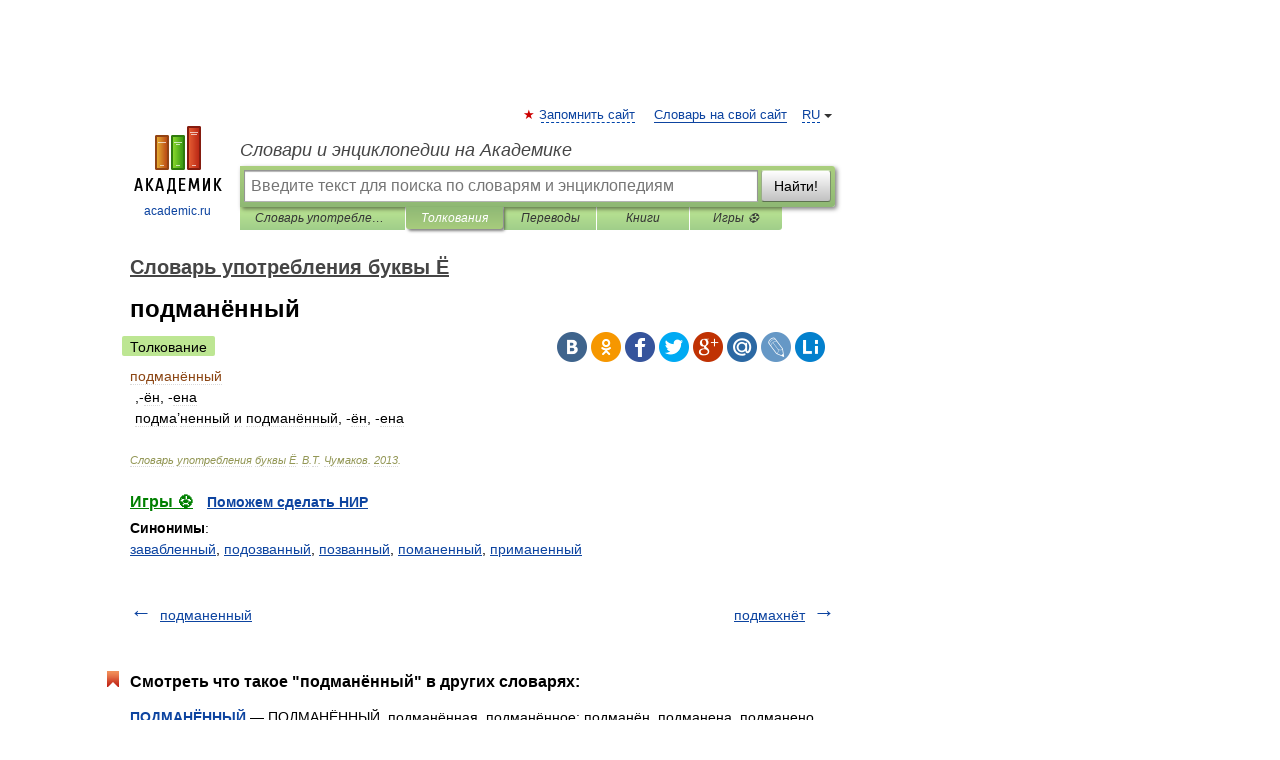

--- FILE ---
content_type: application/javascript; charset=utf-8
request_url: https://fundingchoicesmessages.google.com/f/AGSKWxUca6feGAT1x_8CLwYeTeMcNNG0QtO3-rZz69xudMoI11fn5Dh5E9hdjqjq5__b4KzxcrIcO4gDUaoyQeaqa4czXule6UDAayleQ_0Ax6mheRqlYkRyXVNTxuVSwwdEGfRC7E6lk3IR102CPStn-v213h0wBtJRLzlDHoOeqYLZfsFhEnqo5kPdJYHc/_/peeltr./partner.ads./ad/timing./sidebar_ad_/advlink300.
body_size: -1292
content:
window['4a620cf6-5daf-493d-9d63-e732ed56d61f'] = true;